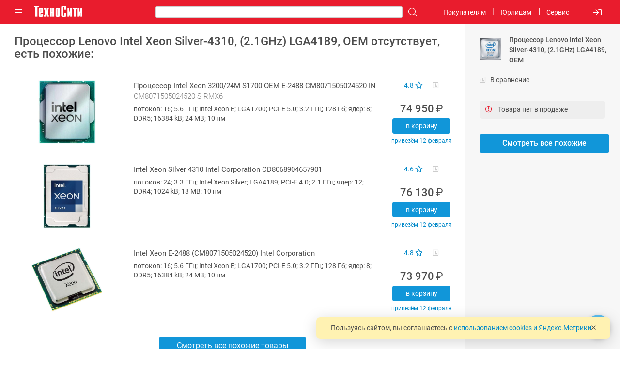

--- FILE ---
content_type: application/javascript
request_url: https://www.technocity.ru/bitrix/cache/js/s1/tc4.m/page_f42a9fdc4c1c2578ccf396bd2c09c5cc/page_f42a9fdc4c1c2578ccf396bd2c09c5cc_v1.js?177006608573585
body_size: 18460
content:

; /* Start:"a:4:{s:4:"full";s:88:"/bitrix/components/techno/v5.catalog.detail/templates/.default/script.js?176085438716272";s:6:"source";s:72:"/bitrix/components/techno/v5.catalog.detail/templates/.default/script.js";s:3:"min";s:0:"";s:3:"map";s:0:"";}"*/
//доставка
function calculateDelivery(){
	if (TC.isMobileDevice && $('body').hasClass('modal-form-showed')) {
		hideModalFormContent();
	}


	if (!(TCDetail.terms === undefined || Object.keys(TCDetail.terms).length === 0)) {
		if (!TC.isMobileDevice) {
			$('.city-select-div .location-popup').hide(200);
			$('.city-select-div').removeClass('opened');
		}
		
		$('.availability-nsk').hide();
		$('.availability-russia').hide();
		$('.availability-wrap').addClass('loading');
		$('.product-card').addClass('availability-russia-showed');
		
		$.post('/ajax/calculate_delivery.php', {
			location: $('#CITY').val(),
			id: $('.product-card.item[data-item-id]').attr('data-item-id')
		}, function(data) {
			if (data.city) {
				$('.availability-city').text(data.city);
				$('.availability-russia').show();
				$('.availability-top').hide();

				var iDaysTo, iDaysFrom, strDaysTo, strDaysFrom, strHint, iPrice, strPrice, 
					arDays = [], arPrice = [], arDaysFree = [],
					arHintSelf = [], arHintCourier = []
				;

				for (var profile in data.profiles) {
					if (/*isNaN(profile) &&*/ (data.profiles[profile].type === 'COURIER' || data.profiles[profile].type === 'POSTAMAT')) {
						iDaysTo = data.profiles[profile].transit_to + Math.floor((TCDetail.terms[data.profiles[profile].code] || 0) / 24);
	                    iDaysFrom = data.profiles[profile].transit_from + Math.floor((TCDetail.terms[data.profiles[profile].code] || 0) / 24);
	                    strDaysTo = getTermText(iDaysTo, true);
	                    strDaysFrom = getTermText(iDaysFrom, true);
						
						iPrice = data.profiles[profile].price;
						strPrice = iPrice > 0 ? String(iPrice).replace(/(\d)(?=(\d{3})+([^\d]|$))/g, '$1 ') + ' <span class="rouble">₽</span>' : 'бесплатно';
						
						strHint = '<span class="delivery-location">' + data.profiles[profile].name + '</span> <span class="delivery-cost">' + strPrice + '</span>' + '<span class="delivery-term">' + (iDaysTo === iDaysFrom ? '' : (strDaysTo.split(' ').pop() === strDaysFrom.split(' ').pop() ? strDaysFrom.split(' ').shift() + '-' : strDaysFrom + ' - ')) + strDaysTo + '</span>';
						
						if (arPrice.indexOf(iPrice) <= -1) {
							arPrice.push(iPrice);
						}
						if (arDays.indexOf(iDaysFrom) <= -1) {
							arDays.push(iDaysFrom);
						}
											
						if (data.profiles[profile].type === 'COURIER') {
							arHintCourier.push({sort: iPrice, text: strHint});
						} else {
							arHintSelf.push({sort: iPrice, text: strHint});
						}

						if (iPrice === 0) {
							arDaysFree.push(iDaysFrom);
						}
					}
				};
				
				arHintCourier.sort(function(a, b) { return a.sort - b.sort; });
				arHintSelf.sort(function(a, b) { return a.sort - b.sort; });
				
				strHint = ''
					+ (arHintCourier.length > 0 ? '<span class="delivery-item"><span class="delivery-type">Курьером:</span>' + arHintCourier.map(function(v) { return '<span class="delivery-string">' + v.text + '</span>'; }).join('') + '</span>' : '')
					+ (arHintSelf.length > 0 ? '<span class="delivery-item"><span class="delivery-type">Пункты выдачи:</span>' + arHintSelf.map(function(v) { return '<span class="delivery-string">' + v.text + '</span>'; }).join('') + '</span>' : '')
				;
				
				if (!strHint) {
					$('.availability-russia').html(($('.availability-russia').attr('data-restrictions') ? '<b>' + $('.availability-russia').attr('data-restrictions') + ' товар, поставляем только юридическим лицам.</b> ' : '') + 'Стоимость доставки согласует продавец после оформления заказа.');
				} else if (TC.isMobileDevice || !TC.isMobileDevice) {
					$('.availability-russia').html('<span class="delivery-item js-modal-form-content-show" data-modal-form-id="modal-availability-russia"><a href="#" class="delivery-type"  onclick="return false;">Доставка '+(arHintSelf.length > 0 ? 'в пункты выдачи' : '')+(arHintSelf.length > 0 && arHintCourier.length > 0 ? ' или ' : '')+(arHintCourier.length > 0 ? 'курьером' : '')+'</a> <span class="delivery-cost"></span><span class="delivery-term"></span></span>');
					
					if (arDaysFree.length > 0) {
						$('.availability-russia .delivery-term').html((arDaysFree.length > 1 ? 'с ' : '') + getTermText(Math.min.apply(null, arDaysFree), true));
						$('.availability-russia .delivery-cost').html('бесплатно');
					} else if (arDays.length > 0 && arPrice.length > 0) { 
						$('.availability-russia .delivery-term').html((arDays.length > 1 ? 'с ' : '') + getTermText(Math.min.apply(null, arDays), true));
						$('.availability-russia .delivery-cost').html((arPrice.length > 1 ? 'от ' : '') + String(Math.min.apply(null, arPrice)).replace(/(\d)(?=(\d{3})+([^\d]|$))/g, '$1 ') + ' <span class="rouble">₽</span>');
					}

					$('.modal-form[data-modal-form-id="modal-availability-russia"] .info-wrapper').html('<h2>' + data.city + '</h2>' + strHint);
				} else {
					$('.availability-russia').html(strHint);
				}
				
				
				
			} else {
				$('.availability-city').text('Новосибирск');
				$('.availability-nsk').show();
				$('.availability-top').show();
				$('.product-card').removeClass('availability-russia-showed');
			}
			$('.availability-wrap').removeClass('loading');
		}, 'json');
	}
	return;
}

function getTermText(days, forceMonth) {
	if (forceMonth !== true) {
		forceMonth = false;
	}
	
	days = Math.floor(days);
	
	if (days >= 0) {
		if (!forceMonth && days === 0) {
			return 'сегодня';
		} else if (!forceMonth && days === 1) {
			return 'завтра';
		} else if (!forceMonth && days === 2) {
			return 'послезавтра';
		} else {
			return new Date(TCDetail.microtime + days * 24 * 60 * 60 * 1000).toLocaleDateString("ru-RU", { day: 'numeric', month: 'long' });
		}
	}
}

$(function(){
	$('.product .handler-addToCompare').on('click', function(){
		var a = $(this);
		var itemID = a.parents('.item').attr('data-item-id'); // item id
		var structureID = a.parents('.item').attr('data-structure-id'); // item id

		if (a.attr('data-compared') == 'false') {
			a.attr('data-compared','true');
        	$('.product .compare-link-container').html('<a class="compare-link-a" data-structure-id="'+structureID+'" href="/catalog/compare/">Сравнить</a> <span class="compare-count">1</span>');
		} else {
			$('.product .compare-link-container').html('');
			a.attr('data-compared','false');
		};
		TC.compare(itemID, structureID);

		if (a.attr('data-compared') !== 'false') {
			a.attr('data-hint-on-click', 'Товар добавлен <a href="/catalog/compare/"></a>');
		} else {
			a.attr('data-hint-on-click', 'Товар убран');
		}
	});


	$('.product .handler-hold').on('click', function(){
		var a = $(this),
			itemID = a.parents('.item').attr('data-item-id'), // item id
			add2HoldList = (a.attr('data-holded') == 'false'),
			l = $('.holded-link-container');

		TC.cb.fire('hold:hold', itemID, add2HoldList, function() {
			if (add2HoldList) {
				a.attr('data-holded','true');
				l.show();
			} else {
				a.attr('data-holded','false');
				l.hide();
			}
		});

		if (a.attr('data-holded') === 'false') {
			a.attr('data-hint-on-click', 'Товар добавлен <a href="/personal/wishlist/"></a>');
		} else {
			a.attr('data-hint-on-click', 'Товар убран');
		}
	});	
	
   
    //аксессуары
    if ($('#detail-info-access').length) {
		$.post('/ajax/catalog.access.php', {
			ELEMENT_ID: $('.product-card.item[data-item-id]').attr('data-item-id'),
			COUNT: 10,
		}, function(data) {
			if (data != "") {
				$('.detail-info-access-tab').html(data);

				if (TC.isMobileDevice) {
					$('.detail-info-access-tab .access-group .product-list').each(function () {
						$(this).slick({
							dots: false,
							infinite: false,
							speed: 300,
							arrows: false,
							variableWidth: true,
						});
					});
				}
    		} else {
				$('#detail-info-access').remove();
				$('.tech-tab.active[data-area-id="detail-info-access"]').parent().remove();
				$('.tech-tab[data-area-id="detail-info-access"]').remove();
			}

			if (window.location.search.indexOf('TAB_ID=recall') > -1) {
				$('.js-tech-tab[data-area-id="recall"]').click();
			}
		});
    }
   
    //комменты
	$('.product-info').on('click', '#show-more-yandex-comments', function(){
		$('#show-more-yandex-comments').after('<div class="progress"><div class="indeterminate"></div></div>');
		$('#show-more-yandex-comments').remove();
		$.post('/ajax/opinions.php', {
			ID: $('.product-card.item[data-item-id]').attr('data-item-id'),
			PAGE: $(this).attr("data-page"),
		}, function(data) {
			$('.yandex-comments .progress').remove();
			$('.yandex-comments').append(data);
		});
		return false;
	});
	
	//наличие
	if (TC.isMobileDevice) {
		$("body").on('click', '.location-popup-handler', function(){
			$('#CITY_val').val('');
			$('.location-popup-container').removeClass('with-search-popup');
			$('#location-hint-container').html('');
		});

		$("body").on('click', '.location-popup a[data-location-hint]', function(){
			$('#CITY').val($(this).attr('data-location-hint'));
			calculateDelivery();
		});	
	} else {
		$(".product-card").on('click', '.location-popup-handler', function(){
			var div = $('.city-select-div .location-popup');
			if (!div.is(':visible')) {
				div.fadeTo(0, 0).show().fadeTo(100, 1).find('input').val('').focus();
				$('.city-select-div, .location-popup-handler').addClass('opened');
				
				if (TC.isMobileDevice) {
					$('html, body').scrollTop($('.availability-city-wrap').offset().top - $('.availability-city-wrap').height() - $('.top-header-main').height());
				}
			} else {
				div.hide(200);
				$('.city-select-div, .location-popup-handler').removeClass('opened');
			}
		});

		$("body").click(function (event) {
		    $('.city-select-div .location-popup:visible').each(function() {
				if ($(event.target).closest($(this)).length == 0) {
					if (!$(event.target).hasClass('location-popup-handler')) {
						$(this).hide(200);
						$('.city-select-div, .location-popup-handler').removeClass('opened');					
					}
				}
			});
		});	

		$(".product-card").on('click', '.city-select-div .location-popup a[data-location-hint]', function(){
			$('#CITY').val($(this).attr('data-location-hint'));
			calculateDelivery();
		});	
	}

	//галерея	
	$('.js-product-page-slider')
		.on('fotorama:fullscreenenter', function () {
                $('body').addClass('fotorama-showed');
	            if (!$('body').attr('data-state') && TC.isMobileDevice) {
	                TC.saveState();
			    }
            }
        )
		.on('fotorama:fullscreenexit', function () {
				$('body').removeClass('fotorama-showed');
	            if (!$('body').attr('data-state') && TC.isMobileDevice) {
	                TC.saveState();
			    }
            }
        )
		.fotorama(
			TC.isMobileDevice ? 
				{
			        width: '100%',
			        height: 150,
			        allowfullscreen: true,
			        fit: 'scaledown',
			        nav: false,
			        arrows: 'always',
			        shadows: false
			    }
			:
				{
					width: '100%',
					height: '50%',
					maxheight: 400,
					allowfullscreen: true,
					fit: 'scaledown',
					nav: 'thumbs',
					thumbfit: 'scaledown',
					thumbwidth: 50,
					thumbheight: 40,
					thumbmargin: 10,
					arrows: true
				}
	    );

    //похожие товары
    if ($('#detail-info-like').length) {
		if ($('.detail-info-like-tab .access-group').length) {
			if (TC.isMobileDevice) {
				$('.detail-info-like-tab .access-group .product-list').each(function () {
					$(this).slick({
						dots: false,
						infinite: false,
						speed: 300,
						arrows: false,
						variableWidth: true,
					});
				});
			}
			
			if ($('.product-card.item.item-none').length) {
				$('.product-card').before($('<section class="product-info product-info-top"><h1>Товар отсутствует, но есть похожие:</h1></section>').append($('#detail-info-like')));

				$('#detail-info-like').find('.area-header').remove();
				$('.tech-tab[data-area-id="detail-info-like"]').remove();
			}
			
			$('#detail-info-like a[href]').on('click', function(){
				tcYMReachGoal('catalog-detail-like-click');
			});
		} else if ($('.detail-info-like-tab .catalogue .catalogue-list:not(.catalogue-list-empty)').length) {
			if ($('.product-card.item.item-none').length) {
				$('.product-card').before($('<section class="product-info product-info-top"><h1>' + $('h1 span[data-copy]').attr('data-copy') + ' отсутствует, есть похожие:</h1></section>').append($('#detail-info-like')));
				$('#detail-info-like').find('.area-header').remove();
				$('.tech-tab[data-area-id="detail-info-like"]').remove();
				if (!TC.isMobileDevice) $('.header-copy-wrap').show(0);
				$('.product-card-info-wrap .availability-top').after('<div class="show-all-button-wrapper"><a href="/catalog/like/?ID=' + $('.product-card.item[data-item-id]').attr('data-item-id') + '" class="button show-all-button">Смотреть все похожие</a></div>')
			}

			$('.catalogue-list').append('<p class="paginator"><a href="/catalog/like/?ID=' + $('.product-card.item[data-item-id]').attr('data-item-id') + '" class="show-all">Смотреть все похожие товары</a></p>');

			$('#detail-info-like a[href]').on('click', function(){
				tcYMReachGoal('catalog-detail-like-click');
			});
		} else {
			$('#detail-info-like').remove();
			$('.tech-tab[data-area-id="detail-info-like"]').remove();
		}
	}

    //Переключение областей на странице товара
    $('.js-tech-tab').on('click', function (event) {
    	event.preventDefault();
    	var 
    		id = $(this).attr('data-area-id'),
    		t = $('.tech-tab[data-area-id="' + id + '"]'),
    		a = $('#' + id + '')
    	;
    	
    	$('html, body').scrollTop(a.offset().top + (a.find('.area-header:visible').length ? a.find('.area-header').outerHeight(true) : 0) - $('.product-card-nav-wrap').height() - $('.top-header-main').height() - 20);

    	setTimeout(function(){
    		$('.js-tech-tab.active:not([data-area-id="' + id + '"])').removeClass('active');
    		t.addClass('active');
		}, 0);
    	
    });                                         

	function updateMenu() {
		if (!$('.content').is(':visible')) {
			return;
		}
		
		var 
			s = $(window).scrollTop() + $('.product-card-nav-wrap').height() + $('.top-header-main').height(),
			id, idSelected, idNew,
			a, tab, tabs
		;
		
		$('.tech-tab[data-area-id]:visible').reverse().each(function(){
			id = $(this).attr('data-area-id');
			
			if ($(this).hasClass('active')) {
				idSelected = id;
			}
			
			a = $('.area[id="' + id + '"]');
			if (a.offset().top + a.outerHeight() >= s) {
				idNew = id;
			}
			
		});
		
		if (idSelected != idNew) {
			$('.tech-tab.active').removeClass('active');
		}
		
		if (idNew != '' && idNew != undefined) {
			tab = $('.tech-tab[data-area-id="' + idNew + '"]');
			tab.addClass('active');
			
			tabs = $('.tech-tabs');
    		tabs.scrollLeft(tabs.scrollLeft() + tab.offset().left - $(window).width()/2 + tab.width()/2)
		}
		
		$('.product-card-nav-wrap').toggleClass('product-card-nav-wrap-sticked', $('.product-card-nav-wrap').position().top + parseInt($('.product-card-nav-wrap').css('margin-top')) - $(window).scrollTop() < 1);
		
		if (!TC.isMobileDevice) {
			if (!($('.detail-info-like-tab .catalogue .catalogue-list:not(.catalogue-list-empty)').length && $('.product-card.item.item-none').length))
			if ($(window).scrollTop() + $('.top-header-main').height() > $('.product-card-chain-header-wrap').offset().top + $('.product-card-chain-header-wrap').height()) {
				$('.header-copy-wrap').slideDown(200);
			} else {
				$('.header-copy-wrap').slideUp(50);
			}
		}
	}
	$(window).on('scroll resize', updateMenu);
	updateMenu();    
});	

TC.orderItemsDetail = function(){
	var 
		itemBox = $('.product-card.item[data-item-id]'),
		itemID = itemBox.attr('data-item-id'),
		qnt = intval(TC.basket[itemID]) || 0
	;
	itemBox.toggleClass('item-in-basket', qnt > 0);
	itemBox.find('.product-card-info-wrap .input-number').val(qnt);
}

/* End */
;
; /* Start:"a:4:{s:4:"full";s:89:"/bitrix/components/techno/v5.catalog.section/templates/.default/script.js?176387657456580";s:6:"source";s:73:"/bitrix/components/techno/v5.catalog.section/templates/.default/script.js";s:3:"min";s:0:"";s:3:"map";s:0:"";}"*/
function checkForAll(inArray, needArray) {
	var _i, _len;
	for (_i = 0, _len = needArray.length; _i < _len; _i++) {
		if (_.indexOf(inArray, (needArray[_i] + '').toLowerCase()) < 0) {
			return false;
		}
	}
	return true;
}
function checkForAny(inArray, needArray) {
	var _i, _len;
	for (_i = 0, _len = needArray.length; _i < _len; _i++) {
		if (_.indexOf(inArray, (needArray[_i] + '').toLowerCase()) > -1) {
			return true;
		}
	}
	return false;
}

function encodeStr(str) {
	str = str.replace(/:/g, '#DV#');
	str = str.replace(/;/g, '#TZ#');
	str = str.replace(/\*/g, '#ST#');
	str = str.replace(/-/g, '#MI#');
	str = encodeURIComponent(str);
	return str;
}
function decodeStr(str) {
	str = decodeURIComponent(str);
	str = str.replace(/#DV#/g, ':');
	str = str.replace(/#TZ#/g, ';');
	str = str.replace(/#ST#/g, '*');
	str = str.replace(/#MI#/g, '-');
	return str;
}
function serializeData(obj) {
	var s = [];
	if (obj.allShowed) {
		s.push('allShowed:1');
	} else {
		s.push('curPage:' + (obj.curPage || '1'));
	}
	s.push('sortBy:' + (obj.sortBy || 'default'));
	if (['title', 'price'].includes(obj.sortBy)) {
		s.push('sortOrder:' + obj.sortOrder);
	}
	if (obj.filter.name_p) {
		s.push('text:' + encodeStr(obj.filter.name_p));
	}
	if (obj.filter.priceFrom) {
		s.push('priceFrom:' + obj.filter.priceFrom);
	}
	if (obj.filter.priceTo) {
		s.push('priceTo:' + obj.filter.priceTo);
	}
	if (obj.filter.avails) {
		s.push('avails:' + _.keys(obj.filter.avails).join(','))
	}
	if (obj.filter.props) {
 	 	s.push('props:' + _.map(obj.filter.props, function(prpVals, prpCode) {
			return prpCode + '-' + _.map(prpVals, encodeStr).join(',');
		}).join('*'));
	}
	return s.join(';');
}
function unserializeData(fltStr) {
	var
		fltJSON = {filter:{}},
		i, k, exp1,
		propsCollect, expProp,
		varsAndVals = fltStr.split(';');
	for (i = 0; i < varsAndVals.length; i++) {
		exp1 = varsAndVals[i].split(':');
		if (exp1[0] == 'priceFrom' || exp1[0] == 'priceTo') {
			fltJSON.filter[exp1[0]] = intval(exp1[1]);
		} else if (exp1[0] == 'avails') {
			fltJSON.filter.avails = {};
			_.each(exp1[1].split(','), function(code) {
				fltJSON.filter.avails[code] = true;
			})
		} else if (exp1[0] == 'props') {
			fltJSON.filter.props = {};
			propsCollect = exp1[1].split('*');
			for (k = 0; k < propsCollect.length; k++) {
				expProp = propsCollect[k].split('-');
				fltJSON.filter.props[expProp[0]] = _.map(expProp[1].split(','), decodeStr);
			}
		} else if (exp1[0] == 'text') {
			fltJSON.filter.name_p = decodeStr(exp1[1]);
		} else if (exp1[0] == 'curPage') {
			fltJSON.curPage = intval(exp1[1]);
		} else if (exp1[0] == 'allShowed') {
			fltJSON.allShowed = exp1[1] === '1' ? true : false;
		} else {
			fltJSON[exp1[0]] = exp1[1];
		}
	}
	return fltJSON;
}

function getParsedHash() {
	var fltStr = location.hash.split('#flt-')[1];

	if (_.isString(fltStr)) {
		return unserializeData(fltStr);
	}
	return null;
}

var FilterHash = Class.extend({
	init: function(params) {
		var _this = this;
		_this._onChangeCb = $.Callbacks();
		_this.firstChangeState = true;
		window.addEventListener('hashchange', function() {
			_this._onChangeCb.fire( getParsedHash() );
		}, false);
	},
	onChange: function(cb) {
		this._onChangeCb.add(cb);
	},
	change: function(obj) {
		obj = _.clone(obj);
		obj.directlyChanged = true;
		this._onChangeCb.fire(obj);
		var str = serializeData(obj);

		if (this.firstChangeState) {
			this.firstChangeState = false;
			TC.replaceState(location.pathname + location.search + "#flt-" + str);
		} else {
			TC.pushState(location.pathname + location.search + "#flt-" + str);
		}
	},
});

TCSectionList = {
	prepareText: function(str) {
		return (' ' + str + ' ')
			.toLowerCase()
			.replace('ё', 'е')
			.replace(' ', ' ')
			.replace(/&nbsp;/g,' ')
			.replace(/<[^>]+>/g,' ')
			.replace(/[^a-zа-я0-9#\.\s]/gi, '')
			.replace(/\s+/g, '  ')
			.replace(/ (\d+)  (\S)/g, ' $1 $2')
			.replace(/ (\d+)\s?(мгц|mhz) /g, ' $1mhz ')
			.replace(/ (\d+)\s?(ггц|ghz) /g, ' $1ghz ')
			.replace(/ (\d+)\s?(мбит|mbit) /g, ' $1mbit ')
			.replace(/ (\d+)\s?(гбит|gbit) /g, ' $1gbit ')
			.replace(/ (\d+)\s?(мб|mb) /g, ' $1mb ')
			.replace(/ (\d+)\s?(гб|gb) /g, ' $1gb ')
			.replace(/ (\d+)\s?(тб|tb) /g, ' $1tb ')
			.replace(/ (\d+)\s?(мач|mah) /g, ' $1mah ')
			.replace(/ (\d+)\s?(ач|ah) /g, ' $1ah ')
			.replace(/ (\d+)\s?(втч|wh) /g, ' $1wh ')
			.replace(/ (\d+)\s?(вт|w) /g, ' $1w ')
			.replace(/ (\d+)\s?(а|a) /g, ' $1a ')
			.replace(/ (\d+)\s?(ва|va) /g, ' $1va ')
			.replace(/ (\d+)\s?(кг|kg) /g, ' $1kg ')
			.replace(/ (\d+)\s?(г) /g, ' $1г ')
			.replace(/ (\d+)\s?(мм|mm) /g, ' $1mm ')
			.replace(/ (\d+)\s?(см|sm) /g, ' $1sm ')
			.replace(/ (\d+)\s?(м|m) /g, ' $1m ')
			.replace(/ (\d+)\s?(ядро|ядра|ядер|core) /g, ' $1core ')
			.replace(/\s+/g, ' ')
			.trim()
		;
	},

	run: function(params) {
		var filterObj, listObj,
			defaultParams = {
				allShowed: false,
				curPage: 1,
				sortBy: (location.href.toString().indexOf('/search') > -1 ? ($.cookie('sortBy') && $.cookie('sortBy') != 'default' ? $.cookie('sortBy') : 'search') : ($.cookie('sortBy') || 'default')),
				sortOrder: ($.cookie('sortOrder') || 'asc'),
				filter:{}
			},
			_dp,
			hashObj = new FilterHash(),
			fltStr
		;

		if (TC.SectionFilter !== undefined) {
			_.each(params.filter.PROPS, function(prop) {
				if (prop.SORT > 0) {
					prop.NAME_TRANSLIT = BX.translit(prop.NAME);
					_.each(prop.VALUES, function(value) {
						if (value.val !== 'нет' && value.val !== 'не указано' && value.val !== 'не указан') {
							value.val = '' + value.val;
							value.VAL_TRANSLIT = BX.translit(value.val);
							value.NAME_TRANSLIT = prop.NAME_TRANSLIT;
							value.URL = '/catalog/' + TC.SectionFilter.section_id + '/' + value.NAME_TRANSLIT + '--' + value.VAL_TRANSLIT + '/';
						}
					})
				}
			});

			$('.catalog-header-selection-link[href]').each(function(){
				$(this).attr('data-href', $(this).attr('href'));
				$(this).attr('href', '/catalog/' + TC.SectionFilter.section_id + '/' + '-tag--' + BX.translit($(this).attr('data-selection')) + '/');
			});
			
			if (TC.SectionFilter.valTranslit && TC.SectionFilter.propTranslit) {
				var arHeader = [], strHeader, strSeparator = ' ';
				
				if (TC.SectionFilter.propTranslit === "-tag") {
					fltStr = $('.catalog-header-selection-link[href$="-tag--' + TC.SectionFilter.valTranslit + '/"]').attr('data-href').split('#flt-')[1];
					arHeader.push($('.catalog-header-selection-link[href$="-tag--' + TC.SectionFilter.valTranslit + '/"]').attr('data-selection'));
				} else {
					$.each(params.filter.PROPS, function(idProp, prop){
						if (prop.SORT >= 0) {
							if (prop.NAME_TRANSLIT === TC.SectionFilter.propTranslit) {
								$.each(prop.VALUES, function(iValue, value){
									if (value.VAL_TRANSLIT === TC.SectionFilter.valTranslit) {
										fltStr = serializeData({filter: {props: { [idProp]: [value.val]}}});
										if (value.val === 'да' || value.val === 'есть') {
											arHeader.push(prop.NAME);
										} else {
											if (/^[0-9\.,\-_]+?$/.test(value.val)) {
												arHeader.push(prop.NAME);
											}
											arHeader.push(value.val);
										}
										return false;
									}
								});
								return false;
							}
						}
					});
				}
							
				TC.replaceState(location.pathname + location.search + (fltStr !== undefined ? "#flt-" + fltStr : location.hash));
				//TC.replaceState('/catalog/' + TC.SectionFilter.section_id + '/' + location.search + (fltStr !== undefined ? "#flt-" + fltStr : location.hash));
				
				if (arHeader.length > 0) {
					TC.SectionFilter.header = $('title').text();
					TC.SectionFilter.headerAddon = " | ТехноСити";
					if (TC.SectionFilter.header.substring(TC.SectionFilter.header.length - TC.SectionFilter.headerAddon.length) === TC.SectionFilter.headerAddon) {
						TC.SectionFilter.header = TC.SectionFilter.header.substring(0, TC.SectionFilter.header.length - TC.SectionFilter.headerAddon.length);
					} else {
						TC.SectionFilter.headerAddon = "";
					}
					TC.SectionFilter.headerChanged = 0;
					//strSeparator = ' <i class="fal fa-chevron-right" style="font-size: 75%"></i> ';
					$('.catalog-header h1>a>sup').before(' <span>' + strSeparator + arHeader.join(strSeparator) + '</span> ');
					//strSeparator = ' > ';
					$('meta[name="og:title"]').attr('content', TC.SectionFilter.header + strSeparator + arHeader.join(strSeparator) + TC.SectionFilter.headerAddon);
					$('title').text(TC.SectionFilter.header + strSeparator + arHeader.join(strSeparator) + TC.SectionFilter.headerAddon);
					$('.catalog-description').hide();
				}
			}
		}
		
		fltStr = location.hash.split('#flt-')[1];
		var searchArray = location.search.replace('?','').split('&'), searchArrayNew = [], fltStrNew;
		if (searchArray.length > 0) {
			searchArray.forEach(function(searchPart, i) {
    			var searchItem = searchPart.split('=')
    			if (searchItem.length == 2) {
					if (searchItem[0] === 'flt') {
						fltStrNew = searchItem[1];
					}
					
					if (searchItem[0] === 'ELEMENT_ID') {
						if (TC.filter.sortOverride === undefined) {
							TC.filter.sortOverride = [];
						}
						TC.filter.sortOverride[searchItem[1]] = 100000000;
					}
					
					if (!['flt'].includes(searchItem[0])) {
						searchArrayNew.push(searchPart);
					}
    			}
  			});
			if (searchArrayNew.length !== searchArray.length || (fltStr === undefined && fltStrNew !== undefined)) {
  				if (fltStr === undefined && fltStrNew !== undefined) {
					fltStr = fltStrNew;
  				}
				TC.replaceState(location.pathname + (searchArrayNew.length > 0 ? '?' + searchArrayNew.join('&') : '') + (fltStr !== undefined ? "#flt-" + fltStr : ''));
			}
		}
		
		_dp = getParsedHash();
			
		if (!_.isEmpty(_dp)) {
			defaultParams = _dp;
		}

		_.each(params.filter.PROPS, function(p) {
			p.arValues = _.map(p.VALUES, function(v) {return v.val;})
		});
		_.each(params.items, function(i) {
			i.NAME_S = [i.NAME, i.SHORT_NAME, i.AFTER_SHORT_NAME, i.PARTNUM, i.TEXT, i.SHORT_DESCRIPTION_ARRAY, i.FULL_DESCRIPTION_ARRAY].join(' ');
			_.each(i.PROPS, function(p, k) {
				v = [];
				if (_.isArray(p)) {
					v = p.join(' ');
				} else if (p !== 'нет' && p !== 'не указано') {
					if (p === 'да' || p === 'есть') {
						if (params.filter.PROPS[k]) {
							v = params.filter.PROPS[k].NAME;
						}
					} else {
						v = p;
					}
				}
				if (v.length > 0) {
					i.NAME_S += v;
				}
			});
			_.each(i.TAGS_ARRAY, function(p, k) {
				i.NAME_S += ' #' + p.TAG;
			});
			i.NAME_S = TCSectionList.prepareText(i.NAME_S);
		})

		filterObj = new TCSectionList.Filter({
			filterContent: params.filter,
			itemsContent: params.items,
			shops: params.shops,
			defaultFilter: defaultParams.filter
		});
		listObj = new TCSectionList.Items(params.items, params.filter, params.sort, defaultParams || {});
		filterObj.onChange(function(fa) {
			hashObj.change( listObj.getParams({filter:fa}) );
		});
		listObj.onChangePage(function(pageNum, cb) {
			var params = listObj.getParams();
			if (pageNum == 'all') {
				params.allShowed = !listObj.allShowed;
			} else {
				params.curPage = pageNum;
				params.allShowed = false;
			}
			hashObj.change(params);
			cb();
		});
		listObj.onSort((function() {
			var lastSortBy;
			return function(sortBy, sortOrder) {
				hashObj.change( listObj.getParams({sortBy: sortBy, sortOrder: sortOrder}) );
				lastSortBy = sortBy;
			}
		})());
		hashObj.onChange(function(params) {
			if (!params.directlyChanged) {
				filterObj.render(params.filter);
			}
			listObj.applyFilter(params.filter, params);
		});
		hashObj.change(defaultParams);
		
		if (TC.SectionFilter !== undefined && TC.SectionFilter.valTranslit.length > 0 && TC.SectionFilter.propTranslit.length > 0) {
			var cnt = parseInt($('.filter-cnt-filtered').eq(0).text());
			if (cnt < 10) {
				$('head').prepend('<meta name="robots" content="noindex, nofollow"/>');
			}
		}
	},

	_tpls: {},
	tpl: function(tplName) {
		var args = _.toArray(arguments).slice(1);
		if (!this._tpls[tplName]) {
			this._tpls[tplName] = TCSectionList.getHBTplFunc('hbsTpl-'+tplName);
		}
		return this._tpls[tplName].apply(null, args);
	},

	getHBTplFunc: function(id) {
		var source = $("#"+id).html();
		return Handlebars.compile(source);
	}
};

//items list controller
TCSectionList.Items = Class.extend({
	init: function(items, filter, sort, params) {
		var _this = this;

		params || (params = {});

		_this._onRenderCb  = $.Callbacks();
		_this._onChangePageCb  = $.Callbacks();
		_this._onSortCb  = $.Callbacks();

		_this.itemsContent = items;
		_this.filterContent = filter;
		_this.sortContent = sort;

		this.items = [];
		this.filteredItems = [];
		this.sortBy = params.sortBy || 'default';
		this.sortOrder = params.sortOrder || 'asc';
		this.itemsPerPage = params.itemsPerPage || 60;
		this.curPage = params.curPage || 1;
		this.allShowed = params.allShowed || false;


		TC.cb.add('catalog:sort', function() {
			_this._onSortCb.fire($(this).data('rel')+'', $(this).data('order')+'');
		});

		$('body').on('click', '.js-catalog-show-all', function(event) {
		    event.preventDefault();
		    event.stopPropagation();				
			
			_this._onChangePageCb.fire('all', function(){});
		});
	},
	getParams: function(extParams) {
		return _.extend({
			curPage: this.curPage,
			allShowed: this.allShowed,
			sortBy: this.sortBy,
			sortOrder: this.sortOrder,
			filter: this.filterVars
		}, extParams);
	},
	applyFilter: function(filterVars, params) {
		var
			_this = this,
			newItems,
			name_p = filterVars.name_p ? (filterVars.name_p + '').toLowerCase() : false,
			findShops = filterVars.avails && _.keys(filterVars.avails),
			searchByShops = !_.isEmpty(findShops),
			searchByProps = !_.isEmpty(filterVars.props);

		this.filterVars = filterVars;

		filterVars.priceFrom = filterVars.priceFrom || 0;
		filterVars.priceTo = filterVars.priceTo || 0;

		params || (params = {allShowed: _this.allShowed});

		newItems = _.filter(_this.itemsContent, function(item) {
			var prpCode, prpInfo, inArray;

			if (searchByShops && !checkForAny(_.keys(item.SHOPS_AVAIL), findShops)) {
				return false;
			}

			if (filterVars.priceFrom > 0) {
				if (item.PRICE.PRICE < filterVars.priceFrom) {
					return false;
				}
			}

			if (filterVars.priceTo > 0) {
				if (item.PRICE.PRICE > filterVars.priceTo) {
					return false;
				}
			}
            
			if (searchByProps) {
				for (prpCode in filterVars.props) {
					prpInfo = _this.filterContent.PROPS[prpCode];
					inArray  = item.PROPS[prpCode];
					if (!_.isArray(inArray)) {
						inArray = [inArray];
					}
					if (!((prpInfo && prpInfo.AND) ? checkForAll : checkForAny)(inArray, filterVars.props[prpCode])) {
						return false;
					}
				}
			}

			if (name_p) {
				var f = false;

				if (!f) {
					s = TCSectionList.prepareText(name_p);
					if (s.length > 0) {
						f = s.split(' ').every(function(s_){ 
							return item.NAME_S.indexOf(s_) > -1;
						});
					}
				}

				if (!f) {
					return false;
				}
			}

			return true;
		});
		this.setItems(newItems, params);

		
		if (TC.filter.clicked) {
			var fromTop = TC.filter.clicked.offset().top;
			var w = TC.isMobileDevice ? $(window) : $('.catalog-filter'); 
			var scrollTop = w.scrollTop();
		}
				
		$('#filter .filter-item.filter-item-inactive').removeClass('filter-item-inactive');
		$('#filter .filter-item sup').detach();

		//дизайблим наличие
		$('#filter .filter-group[data-filter="avails"] .filter-item').addClass('filter-item-inactive');
		//если фильтры есть - то просматриваем все товары по фильтрам без наличия, иначе вообще все товары
		filteredItems = _.filter(_this.itemsContent, function(item) {
			var prpCode, prpInfo, inArray;

			if (filterVars.priceFrom > 0) {
				if (item.PRICE.PRICE < filterVars.priceFrom) {
					return false;
				}
			}

			if (filterVars.priceTo > 0) {
				if (item.PRICE.PRICE > filterVars.priceTo) {
					return false;
				}
			}
            
			if (searchByProps) {
				for (prpCode in filterVars.props) {
					prpInfo = _this.filterContent.PROPS[prpCode];
					inArray  = item.PROPS[prpCode];
					if (!_.isArray(inArray)) {
						inArray = [inArray];
					}
					if (!((prpInfo && prpInfo.AND) ? checkForAll : checkForAny)(inArray, filterVars.props[prpCode])) {
						return false;
					}
				}
			}

			if (name_p) {
				var f = false;

				if (!f) {
					s = TCSectionList.prepareText(name_p);
					if (s.length > 0) {
						f = s.split(' ').every(function(s_){ 
							return item.NAME_S.indexOf(s_) > -1;
						});
					}
				}

				if (!f) {
					return false;
				}
			}

			return true;
		});
		//включаем те фильтры наличия, которые есть в выборке
		if (filteredItems.length > 0) {
			var vals = {};
			_.each(filteredItems, function(item) {
				_.each(item.SHOPS_AVAIL, function(val, key) {
					if (vals[key] === undefined) {
						vals[key] = 1;
					} else {
						vals[key]++;
					}
				});
			});
			_.each(vals, function(val, key) {
				$('#filter .filter-group[data-filter="avails"] .filter-item[data-prop-code="'+key+'"]')
					.removeClass('filter-item-inactive')
					.append($('<sup>').text(val))
				;
			});

		}
		
		//дизайблим свойства		
		_.each(_this.filterContent.PROPS, function(prop) {
			if (prop.VALUES.length > 0) {
				//ищем все товары, которые подходят под текущий фильтр без этого свойства
				filteredItems = _this.items.length == _this.itemsContent.length ? _this.items : _.filter(_this.itemsContent, function(item) {
					var prpCode, prpInfo, inArray;

					if (searchByShops && !checkForAny(_.keys(item.SHOPS_AVAIL), findShops)) {
						return false;
					}

					if (filterVars.priceFrom > 0) {
						if (item.PRICE.PRICE < filterVars.priceFrom) {
							return false;
						}
					}

					if (filterVars.priceTo > 0) {
						if (item.PRICE.PRICE > filterVars.priceTo) {
							return false;
						}
					}
				    
					if (searchByProps) {
						for (prpCode in filterVars.props) {
							if (prpCode != prop.id || prop.AND) {
								prpInfo = _this.filterContent.PROPS[prpCode];
								inArray  = item.PROPS[prpCode];
								if (!_.isArray(inArray)) {
									inArray = [inArray];
								}
								if (!((prpInfo && prpInfo.AND) ? checkForAll : checkForAny)(inArray, filterVars.props[prpCode])) {
									return false;
								}
							}
						}
					}

					if (name_p) {
						var f = false;

						if (!f) {
							s = TCSectionList.prepareText(name_p);
							if (s.length > 0) {
								f = s.split(' ').every(function(s_){ 
									return item.NAME_S.indexOf(s_) > -1;
								});
							}
						}

						if (!f) {
							return false;
						}
					}

					return true;
				});						
				
				//если есть такие, то по всем значениям свойства ищем есть ли в получившейся выборке подходящие
                if (filteredItems.length > 0) {
					_.each(prop.VALUES, function(value) {
						var val = ('' + value.val).toLowerCase();
						
						var found = _.filter(filteredItems, function(item) {
							if (item.PROPS[prop.id] !== undefined) {
								if (typeof(item.PROPS[prop.id]) === "string") {
									return item.PROPS[prop.id] === val;
								} else {
									return item.PROPS[prop.id].indexOf(val) > -1;
								}
							}
							return false;
						});
						
						if (found.length > 0) {
							$('#filter-'+prop.id+'-'+value.uid+'').append($('<sup>').text(found.length));
						} else {
							$('#filter-'+prop.id+'-'+value.uid+'').addClass('filter-item-inactive');
						}

					});				
                } else {
					$('#filter .filter-item[data-prop-code="'+prop.id+'"]').addClass('filter-item-inactive');
                }

               TC.filter.hideFilterValues(prop.id);
			}
		});

		if (TC.filter.clicked) {
			var fromTopDiff = TC.filter.clicked.offset().top - fromTop;
			
			if (Math.abs(fromTopDiff) >= 1) {
				if (TC.isMobileDevice) {
					w.scrollTop(scrollTop + fromTopDiff);
				} else {
					w.scrollTop(w.scrollTop() + fromTopDiff);
				}
			}
			
			TC.filter.clicked = false;
		}
		
		TC.filter.setNumItems(newItems.length);
		
		if (TC.SectionFilter !== undefined && TC.SectionFilter.header !== undefined && TC.SectionFilter.headerChanged !== undefined && TC.SectionFilter.headerChanged <= 1) {
			if (TC.SectionFilter.headerChanged > 0) {
				$('.catalog-header h1>a>span').detach();
				$('meta[name="og:title"]').attr('content', TC.SectionFilter.header + TC.SectionFilter.headerAddon);
				$('title').text(TC.SectionFilter.header + TC.SectionFilter.headerAddon);
				$('meta[name="robots"]').detach();
				TC.replaceState('/catalog/' + TC.SectionFilter.section_id + '/' + location.search + location.hash);
				$('.catalog-description').show();
			}
			TC.SectionFilter.headerChanged++;
		}

		
		if (TC.isTest) {
			TC.stat = {};
			if (filteredItems.length > 0) {
 	 			TC.stat["Max discount percent"] = Math.max.apply(null, _.map(filteredItems, function(item) { return item['BADGE']['OLDPRICE_PERCENT'] || 0; }));
 	 			TC.stat["Items"] = _.map(filteredItems, function(item) { return item['XML_ID'] || 0; }).join("\n");
			}
		} 
	},
	_sort_search: function(a, b) {
		if (a.hasOwnProperty('S_SORT') && b.hasOwnProperty('S_SORT')) {
			if (a.S_SORT > b.S_SORT) {
				return 1;
			} else if (a.S_SORT < b.S_SORT) {
				return -1;
			}
		} else if (a.hasOwnProperty('S_SORT')) {
			return -1;
		} else if (b.hasOwnProperty('S_SORT')) {
			return 1;
		}
		return 0;
	},
	_sort_default: function(a, b) {
		if (this.sortBy.startsWith('psort_') && ((a.hasOwnProperty('PROPS_SORT') && a.PROPS_SORT.hasOwnProperty(this.sortBy)) || (b.hasOwnProperty('PROPS_SORT') && b.PROPS_SORT.hasOwnProperty(this.sortBy)))) {
			if (a.hasOwnProperty('PROPS_SORT') && a.PROPS_SORT.hasOwnProperty(this.sortBy) && b.hasOwnProperty('PROPS_SORT') && b.PROPS_SORT.hasOwnProperty(this.sortBy)) {
				if (a.PROPS_SORT[this.sortBy] > b.PROPS_SORT[this.sortBy]) {
					return 1;
				} else if (a.PROPS_SORT[this.sortBy] < b.PROPS_SORT[this.sortBy]) {
					return -1;
				}
			} else if (a.hasOwnProperty('PROPS_SORT') && a.PROPS_SORT.hasOwnProperty(this.sortBy)) {
				return -1;
			} else if (b.hasOwnProperty('PROPS_SORT') && b.PROPS_SORT.hasOwnProperty(this.sortBy)) {
				return 1;
			}
		} else {
			if (TC.filter.sortOverride !== undefined) {
				if (TC.filter.sortOverride[a["ID"]] !== undefined) {
					a.D_SORT = TC.filter.sortOverride[a["ID"]];
				}
				if (TC.filter.sortOverride[b["ID"]] !== undefined) {
					b.D_SORT = TC.filter.sortOverride[b["ID"]];
				}
			}
			
			if (a.D_SORT !== b.D_SORT) {
				return a.D_SORT < b.D_SORT ? 1 : -1;
			}
			if (a.SORT !== b.SORT) {
				return a.SORT > b.SORT ? 1 : -1;
			}
			if (a.P_SORT !== b.P_SORT) {
				return a.P_SORT < b.P_SORT ? 1 : -1;
			}
			if (a.PRICE.PRICE !== b.PRICE.PRICE) {
				return a.PRICE.PRICE > b.PRICE.PRICE ? 1 : -1;
			}
		}
		return 0;
	},
	_sort_rating: function(a, b) {
		if (a.hasOwnProperty('RATING') && b.hasOwnProperty('RATING')) {
			if (a.RATING > b.RATING) {
				return -1;
			} else if (a.RATING < b.RATING) {
				return 1;
			}
		} else if (a.hasOwnProperty('RATING')) {
			return -1;
		} else if (b.hasOwnProperty('RATING')) {
			return 1;
		}
		return 0;
	},
	_sort_opinions: function(a, b) {
		if (a.hasOwnProperty('OPINIONS_COUNT') && b.hasOwnProperty('OPINIONS_COUNT')) {
			if (a.OPINIONS_COUNT > b.OPINIONS_COUNT) {
				return -1;
			} else if (a.OPINIONS_COUNT < b.OPINIONS_COUNT) {
				return 1;
			}
		} else if (a.hasOwnProperty('OPINIONS_COUNT')) {
			return -1;
		} else if (b.hasOwnProperty('OPINIONS_COUNT')) {
			return 1;
		}
		return 0;
	},
	_sort_date: function(a, b) {
		if (a.ID < b.ID) {
			return 1;
		} else if (a.ID > b.ID) {
			return -1;
		}
		return 0;
	},
	_sort_title: function(a, b) {
		var desc = this.sortOrder == 'desc' ? -1 : 1;
		a.TITLE = a.SHORT_NAME ? [a.SHORT_NAME, a.AFTER_SHORT_NAME, a.PARTNUM].join(' ').trim() : '';
		b.TITLE = b.SHORT_NAME ? [b.SHORT_NAME, b.AFTER_SHORT_NAME, b.PARTNUM].join(' ').trim() : '';
		
		if (a.TITLE !== b.TITLE) {
			if (a.TITLE < b.TITLE) {
				return -1 * desc;
			} else if (a.TITLE > b.TITLE) {
				return 1 * desc;
			}	
		} else if (a.NAME < b.NAME) {
			return -1 * desc;
		} else if (a.NAME > b.NAME) {
			return 1 * desc;
		}
		return 0;
	},
	_sort_price: function(a, b) {
		var desc = this.sortOrder == 'desc' ? -1 : 1;
		if (a.PRICE.PRICE < b.PRICE.PRICE) {
			return -1 * desc;
		} else if (a.PRICE.PRICE > b.PRICE.PRICE) {
			return 1 * desc;
		}
		return 0;
	},
	_sort_price_avail: function(a, b) {
		if (a.P_SORT !== b.P_SORT) {
			return a.P_SORT < b.P_SORT ? 1 : -1;
		} else if (a.PRICE.PRICE < b.PRICE.PRICE) {
			return -1;
		} else if (a.PRICE.PRICE > b.PRICE.PRICE) {
			return 1;
		}
		return 0;
	},
	render: function(params) {
		params || (params = {});
		var _this = this,
			i,
			startFromItem = ((this.curPage - 1) * this.itemsPerPage), 
			allItems,
			items,
			html,
			sortBy = params.sortBy || _this.sortBy,
			sortFunc = _.isFunction(this['_sort_' + sortBy]) ? this['_sort_' + sortBy] : this._sort_default,
			compareItems = _.map(($.cookie('COMPARE_LIST') || '').split(':'), intval),
			catView = $.cookie('catView') || 'extended';

		allItems = this.items.sort(function(a, b) {
			return sortFunc.call(_this, a, b);
		});
		if (this.allShowed) {
			items = allItems; 
		} else {
			items = allItems.slice(startFromItem, startFromItem + this.itemsPerPage);
		}
		i = 0;
		_.each(items, function (item) {
			item.clearleft = (i++ % 3) < 1;
			item.IN_COMPARE = ~_.indexOf(compareItems, item.ID);
		});
		if (TC.Section) {
			_.each(items, function (item) {
				if (TC.Section.allItemsStrDeliveries[item.ID] !== undefined) {
					item.AVAILABILITY.LABEL = TC.Section.allItemsStrDeliveries[item.ID].replace(/&/g, '&amp;').replace(/"/g, '&quot;').replace(/'/g, '&#039;').replace(/</g, '&lt;').replace(/>/g, '&gt;');
				}
			});			
		}
		html = TCSectionList.tpl('list', {
			items: items,
			allItemsCount: allItems.length,
			itemsPerPage: this.itemsPerPage,
			curPage: this.curPage,
			allShowed: this.allShowed,
			catView: catView,
			compareSize: compareItems.length
		});
		$('#catalog-list').html(html);
		
		sort = [];
		if (location.href.toString().indexOf('/search') > -1) {
			sort.push({
				by: 'search',
				order: 'asc',
				checked: sortBy === 'search',
				title: 'по релевантности',
				standalone: true
			});			
		}
		_.each(_this.sortContent, function (s) {
			sort.push({
				by: s.id,
				order: 'asc',
				checked: sortBy === s.id,
				title: s.NAME,
				standalone: true
			});
		});
		sort = sort.concat([
			{
				by: 'default',
				order: 'asc',
				checked: sortBy === 'default',
				title: 'по рекомендациям',
				first: true
			},
			{
				by: 'price_avail',
				order: 'asc',
				checked: sortBy === 'price_avail',
				title: 'по цене и наличию'
			},
			{
				by: 'price',
				order: 'asc',
				checked: sortBy === 'price' && this.sortOrder === 'asc',
				title: 'сначала недорогие'
			},
			{
				by: 'price',
				order: 'desc',
				checked: sortBy === 'price' && this.sortOrder === 'desc',
				title: 'сначала дорогие'
			},
			{
				by: 'date',
				order: 'desc',
				checked: sortBy === 'date',
				title: 'сначала новые'
			},
			{
				by: 'rating',
				order: 'desc',
				checked: sortBy === 'rating',
				title: 'по рейтингу'
			},
			{
				by: 'opinions',
				order: 'desc',
				checked: sortBy === 'opinions',
				title: 'по числу отзывов'
			},
			{
				by: 'title',
				order: 'asc',
				checked: sortBy === 'title' && this.sortOrder === 'asc',
				title: 'по названию А–я'
			},
			{
				by: 'title',
				order: 'desc',
				checked: sortBy === 'title' && this.sortOrder === 'desc',
				title: 'по названию я–А',
				last: true
			}			
		]);
        
        b = false;
        _.each(sort, function (s) {
			if (s.checked) {
				b = true;
			}
		});
		if (!b) {
	        _.each(sort, function (s, i) {
				if (s.by == 'default') {
					sort[i].checked = true;
				}
			});
		}
		
        b = true;
        _.each(sort, function (s) {
			if (s.checked && !s.standalone && s.by != 'default') {
				b = false;
			}
		});
		if (b) {
	        _.each(sort, function (s, i) {
				if (s.by == 'default') {
					sort[i].standalone = true;
				}
			});
		}
				
		$('#list-sort-form').html(TCSectionList.tpl('list_sort', {
			sort: sort
		}));
        
		//TAGS
		$('.catalog-header-selection-link.selected').removeClass('selected');
		$('.catalog-header-selection-text').hide();
		
		$('.catalog-header-selection-link').each(function(){
			var l = $(this), t = l.data('selection');
			if (params.filter.name_p && params.filter.name_p == '#' + t) {
				l.addClass('selected');
				$('.catalog-header-selection-text[data-selection="'+t+'"]').show();
			}
		});

		$('.catalog-header-selection-link.selected').each(function(){
			var l = $(this), t = l.data('selection');
			$('.catalog-list-selection-link[data-selection="'+t+'"]').addClass('selected');
		});

		$('.tc-hint').detach();
		//TAGS
		
		if (TC.orderItems) {
			TC.orderItems();
		}

		_this._onRenderCb.fire(_this);
	},
	onRender: function(cb) {
		this._onRenderCb.add(cb)
	},
	onChangePage: function(cb) {
		this._onChangePageCb.add(cb);
	},
	onSort: function(cb) {
		this._onSortCb.add(cb);
	},
	setItems: function(items, params) {
		if (!params) {
			params = {};
		}
		this.items = items;
		if (params.allShowed) {
			this.setAllShowed(true, false);
		} else {
			this.setCurPage((params.curPage || 1), false);
		}
		if (params.sortBy && params.sortOrder) {
			this.setSort(params.sortBy, params.sortOrder, false)
		}
		this.render(params);
	},
	setSort: function(sortBy, sortOrder, render) {
		this.sortBy = sortBy;
		this.sortOrder = sortOrder === 'asc' ? 'asc' : 'desc';
		if (this.sortBy != 'search')
			$.cookie('sortBy', this.sortBy, {expires: 500, path: '/'});
		else
			$.cookie('sortBy', 'default', {expires: 500, path: '/'});
		$.cookie('sortOrder', this.sortOrder, {expires: 500, path: '/'});
		if (!(render===false)) {
			this.render();
		}
	},
	setCurPage: function(page, render) {
		page = intval(page);
		if (page < 1) {
			page = 1;
		}
		this.allShowed = false;
		this.curPage = page;
		if (!(render===false)) {
			this.render();
		}
	},
	setAllShowed: function(allShowed, render) {
		this.allShowed = !!allShowed;
		this.curPage = 1;
		if (!(render===false)) {
			this.render();
		}
	}
});

//filter controller
TCSectionList.Filter = Class.extend({
	init: function(props) {
		_this = this;
		_this._tpls = {};
		_this._onChangeCb = $.Callbacks();
		_this.itemsContent = props.itemsContent;
		_this.filterContent = _.clone(props.filterContent);
		_this.shops = _.clone(props.shops);
		if (!props.defaultFilter) {
			props.defaultFilter = {};
		}

		_this.MIN_PRICE = 0;
		_this.MAX_PRICE = 0;

		_.each(_this.itemsContent, function(item) {
			if (item.PRICE.PRICE > _this.MAX_PRICE) {
				_this.MAX_PRICE = item.PRICE.PRICE;
			} else {
				if (_this.MIN_PRICE === 0 || item.PRICE.PRICE < _this.MIN_PRICE) {
					_this.MIN_PRICE = item.PRICE.PRICE;
				}
			}
		})

		_this.CUR_MIN_PRICE = intval(props.defaultFilter.priceFrom);
		if (!_this.CUR_MIN_PRICE) _this.CUR_MIN_PRICE = _this.MIN_PRICE;
		_this.CUR_MAX_PRICE = intval(props.defaultFilter.priceTo);
		if (!_this.CUR_MAX_PRICE) _this.CUR_MAX_PRICE =_this.MAX_PRICE;

		_this.RangeObj = new TCSectionList.FilterRange(_this.MIN_PRICE, _this.MAX_PRICE);

		_this.render(props.defaultFilter);

		TC.cb.add('filter:change', function() {
			_this.setFilterVars( _this.getVars() );
		});
		_this.RangeObj.onChange(function() {
			_this.setFilterVars( _this.getVars() );
		});
	},
	render: function(curFilter) {
		_.each(_this.shops, function(shop) {
			shop.SELECTED = curFilter.avails && !!curFilter.avails[shop.CODE];
		});

		_.each(_this.filterContent.PROPS, function(prop) {
			var c = 2;
			
			prop.NOT_SELECTED = !(curFilter.props && curFilter.props[prop.id] && curFilter.props[prop.id].length > 0);
			_.each(prop.VALUES, function(value) {
				var pVals;
				if (prop.NOT_SELECTED) {
					value.SELECTED = false;
				} else {
					pVals = curFilter.props[prop.id];
					value.SELECTED = pVals.indexOf(value.val) > -1;
				}
				value.NEW_UL = !(c % 4);
				c++;
			})
		});
		var curPriceFrom = curFilter.priceFrom || this.MIN_PRICE,
			curPriceTo = curFilter.priceTo || this.MAX_PRICE,
			topProps = _.filter(_this.filterContent.PROPS, function(prp) {return prp.SORT == 0;})
			mainProps = _.filter(_this.filterContent.PROPS, function(prp) {return prp.SORT > 0 && prp.SORT < 100;})
			hiddenProps = _.filter(_this.filterContent.PROPS, function(prp) {return prp.SORT < 0;})
		;
		
		$('#main-filter-form').html( TCSectionList.tpl('filter', {
			top_props: topProps,
			main_props: mainProps,
			hidden_props: hiddenProps,
			shops: _this.shops,
			MIN_PRICE: this.MIN_PRICE,
			MAX_PRICE: this.MAX_PRICE,
			CUR_MIN_PRICE: curPriceFrom,
			CUR_MAX_PRICE: curPriceTo,
			NAME_P: curFilter.name_p
		}) );
		
		var options = {
			connect: true,
		 	handleAttributes: [
		        { 'aria-label': 'lower' },
		        { 'aria-label': 'upper' },
		    ],
    		range: {
		        'min': [this.MIN_PRICE],
		        'max': [this.MAX_PRICE],
		    },
			start: [0, this.MAX_PRICE],
			behaviour: "tap-snap"
		};
	    if (this.MAX_PRICE > this.MIN_PRICE) {
		    for (i = 1; i < 10; i++) {
				options.range['' + i * 10 + '%'] = [Math.round(Math.pow(i/10, (0.5 * Math.log(this.MAX_PRICE - this.MIN_PRICE) / Math.LN10)) * (this.MAX_PRICE - this.MIN_PRICE) + this.MIN_PRICE)];
		    }
		    options.start = [curPriceFrom, curPriceTo];
	    }

		var slider = document.getElementById('filter-price-slider');
		if (slider) {
			noUiSlider.create(slider, options);
            
            $(slider).find('.noUi-handle-lower').attr('aria-label', 'lower');
            $(slider).find('.noUi-handle-upper').attr('aria-label', 'upper');
            
			slider.noUiSlider.on('slide', function (values, handle, unencoded, tap, positions) {
				var
					v = TC.decodeNumber(values[handle]),
					mult = Math.pow(10, Math.floor(Math.log(v) / Math.LN10) - 2),
					n = Math.floor(v / mult) * mult
				;
				if (positions[handle] > 0 && positions[handle] < 100 && n > this.options.range.min && n < this.options.range.max) {
					v = n;
				}
				$(handle ? '.js-price-to' : '.js-price-from').val(TC.formatNumber(v));
			});
			
			slider.noUiSlider.on('update', function (values, handle, unencoded, tap, positions) {
				$('.filter-price').toggleClass('active', positions[0] > 0 || positions[1] < 100);
			});

			slider.noUiSlider.on('set', function (values, handle, unencoded, tap, positions) {
				TC.filter.filterChange();
			});
		}
	    
		this.RangeObj.setCurFromTo(curPriceFrom, curPriceTo);
	},
	getVars: function() {
		var postvars = {},
			priceFrom = intval($("#priceRange-from").attr("data-val")),
			priceTo = intval($("#priceRange-to").attr("data-val"));

		if ( !(priceFrom > 0) ) priceFrom =  TC.decodeNumber($("#priceRange-from").val());
		if ( !(priceTo > 0) ) priceTo =  TC.decodeNumber($("#priceRange-to").val());

		if(!$('#filter-keywords').hasClass("textInput-placeholder")) postvars.name_p = $('#filter-keywords').val();
		if (priceFrom > 0 && priceFrom != this.MIN_PRICE) postvars.priceFrom = priceFrom;
		if (priceTo > 0 && priceTo != this.MAX_PRICE) postvars.priceTo = priceTo;

		function props_collect_callback() {
			var prop_code = $(this).attr('data-prop-code'),
				prop_value = $(this).attr('data-prop-value');

			if (prop_value.length > 0) {
				if (_.isEmpty(postvars.props)) {
					postvars.props = {}
				}
				if(!(prop_code in postvars.props)) {
					postvars.props[prop_code] = [];
				}

				postvars.props[prop_code].push(prop_value);
			}
		}
		function avails_collect_callback() {
			var prop_code = $(this).attr('data-prop-code');
			if (_.isEmpty(postvars.avails)) {
				postvars.avails = {}
			}
			postvars.avails[prop_code] = true;
		}

		$('#filter .filter-group[data-filter="props"] .filter-item.filter-item-selected').each(props_collect_callback);
		$('#filter .filter-group[data-filter="avails"] .filter-item.filter-item-selected').each(avails_collect_callback);
		return postvars;
	},
	setFilterVars: function(filterVars) {
		_this._onChangeCb.fire(filterVars);
	},
	onChange: function(cb) {
		this._onChangeCb.add(cb)
	}
});

TCSectionList.FilterRange = Class.extend({
	init: function(minPrice, maxPrice) {
		var _this = this,
			onChangeTextInput = function(event) {
				var
					from = TC.decodeNumber(_this.$('#priceRange-from').val()),
					to = TC.decodeNumber(_this.$('#priceRange-to').val());
				if (_this.setCurFromTo(from, to)) {
					_this.$('.textInput').removeClass('error');
					_this._onChangeCb.fire();
				} else {
					$(event.target).addClass('error');
				}
			};
		_this._onChangeCb = $.Callbacks();
		this._counted = false;
		this.z = .5;
		this.$mainFilterForm = $('#main-filter-form');
		this.minPrice = minPrice;
		this.maxPrice = maxPrice;

		this.$mainFilterForm.on('keyup', '.textInput', function(event) {
			clearTimeout(_this.tm);
			_this.tm = setTimeout(function() { onChangeTextInput(event); }, 1500);
		});
		this.$mainFilterForm.on('change', '.textInput', onChangeTextInput);
	},
	$range: function() {
		return $('#priceRange', this.$mainFilterForm);
	},
	$: function (sel) {
		return $(sel, this.$range());
	},
	_log10: function(l) {
		return Math.log(l) / Math.LN10;
	},
	_round: function(n) {
		if (n <= this.minPrice) return this.minPrice;
		if (n >= this.maxPrice) return this.maxPrice;
		var mult = Math.pow(10, Math.floor(Math.log(n) / Math.LN10) - 1);
		return Math.round(n / mult) * mult;
	},
	fromMoney: function(m) {
		m = parseInt(m, 10);
		var osn = (m - this.minPrice) / (this.maxPrice - this.minPrice),
			st = 1 / (this.z * this._log10(this.maxPrice - this.minPrice));
		return Math.pow(osn, st);
	},
	toMoney: function(c) {
		return Math.pow(c, (this.z*this._log10(this.maxPrice - this.minPrice))) * (this.maxPrice - this.minPrice) + this.minPrice;
	},
	setCurFromTo: function(from, to) { 
		from = parseInt(from, 10);
		to = parseInt(to, 10);
		if (isNaN(from) || isNaN(to) || from > to) {
			return false;
		}
		this.$('#priceRange-from').val(TC.formatNumber(Math.max(this.minPrice, from)));
		this.$('#priceRange-to').val(TC.formatNumber(Math.min(this.maxPrice, to)));
		return true;
	},
	onChange: function(cb) {
		this._onChangeCb.add(cb)
	}
});

Handlebars.registerHelper('include', function(tplName) {
	var i, params = {}, args = _.toArray(arguments).slice(1);
	for (i = 0; i < args.length; i++) {
		params['arg'+i] = args[i];
	}
	return new Handlebars.SafeString( TCSectionList.tpl(tplName, params) );
});

Handlebars.registerHelper('checked', function(v) {
	var res;
	if (v)
		res = ' checked="checked" ';
	else
		res = '';
	return new Handlebars.SafeString(res);
});

Handlebars.registerHelper('paginator', function(itemsCount, itemsPerPage, curPage, allShowed) {
	if (itemsCount > itemsPerPage && !allShowed) {
		return new Handlebars.SafeString( TCSectionList.tpl('paginator') );
	}
});


//////////////////////////////////

TC.filter = {
	closeSort: function() {
		if (TC.isMobileDevice) {
			TC.updateSort();
		}
		var w = $(window), b = $('body');
		b.removeClass('catalog-sort-showed');
		
		if (!b.attr('data-state') && TC.isMobileDevice) {
			TC.saveState();
			w.scrollTop(0);
		}
	},
	
	showSort: function() {
		var w = $(window), b = $('body');
		b.addClass('catalog-sort-showed');
		
		if (!b.attr('data-state') && TC.isMobileDevice) {
			TC.saveState();
			w.scrollTop(0);
		}
	},

	closeFilter: function() {
		var w = $(window), b = $('body');
		b.removeClass('catalog-filter-showed');

		if (!b.attr('data-state')) {
			TC.saveState();
			w.scrollTop(0);
		}
	},
	
	showFilter: function() {
		var w = $(window), b = $('body'), scroll = 0;
		b.addClass('catalog-filter-showed');
		
		scroll = b.attr('data-filter-scroll');
		b.attr('data-filter-scroll', 0);
		
		if (!b.attr('data-state')) {
			TC.saveState();
			w.scrollTop(scroll);
		}
	}	
}

TC.filter.filterChange = function(item) {
	clearTimeout(TC.filter.filterChangeTimeout);
	
	TC.filter.filterChangeTimeout = setTimeout(function(item) {
		TC.cb.fire('filter:change', $('#filter .filter-results'), item);
		if (!TC.isMobileDevice) {
			var w = $(window); 
			w.scrollTop(0);
		}
	}, 300);
}

TC.filter.setNumItems = function(n) {
	var w = $(window), b = $('body');
	var f = $('#filter'), r = f.find('.filter-results');
	var res = parseInt(n), itemsCnt = parseInt($('.filter-cnt').attr('data-items-count')), cnt, cntAll;
	f.find('.label-qnt').html(res);
	
	$('.filter-cnt').html('<span class="filter-cnt-filtered">' + res + '</span><span class="filter-cnt-from"> из </span><span class="filter-cnt-all">' + itemsCnt + '</span>');	

	cntAll = 0;
	f.find('.filter-group').each(function(){
		cnt = $(this).find('.filter-item.filter-item-selected').length + $(this).find('.form-item.checkbox:not(.all) input:checked').length + $(this).find('.form-item a:not(.inactive)').length;
		cntAll += cnt;
		$(this).find('.filter-group-header .title sup').html(cnt?cnt:'');
		
		$(this).toggleClass('filtered', cnt > 0);
		f.find('.filter-prop a[data-filter="' + $(this).attr('data-filter') + '"]' + ($(this).attr('data-filter-id') ? '[data-filter-id="' + $(this).attr('data-filter-id') + '"]' : '')).parent().toggleClass('filtered', cnt > 0);
	});
	
	if (f.find('.filter-text input').val()) {
		cntAll++;
		f.find('.filter-text').addClass('filtered');
	} else {
		f.find('.filter-text').removeClass('filtered');
	}
	
	$handleLower = f.find('.filter-price .noUi-handle-lower');
	$handleUpper = f.find('.filter-price .noUi-handle-upper');
	if ($handleLower.attr('aria-valuemin') !== $handleLower.attr('aria-valuenow') || $handleUpper.attr('aria-valuemax') !== $handleUpper.attr('aria-valuenow')) {
		cntAll++;
		f.find('.filter-price').addClass('filtered');
	} else {
		f.find('.filter-price').removeClass('filtered');
	}
	
	$('.label-filter-qnt').html(cntAll?cntAll:'')

	$('.filter-qnt-or-empty').html(cntAll?res:'');
	
	$('.catalogue').toggleClass('catalogue-filtered', cntAll > 0);
	$('.catalogue').toggleClass('catalogue-filtered-emty', itemsCnt > 0 && res == 0);
	$('.filter-clear.js-filter-clear').toggleClass('active', cntAll > 0);
    
    
	if (b.hasClass('catalog-filter-showed')) {
		scroll = b.attr('data-filter-scroll');
		b.attr('data-filter-scroll', 0);
	}
};

TC.filter.hideFilterValues = function(id) {
	if (!TC.isMobileDevice) {
		var items = $('.filter-item[data-prop-code="' + id + '"]');
		
		if (items.length > 15) {
			var VALUES_FOUND = [], VALUES_SHOW = [];

			items.each(function() {
				VALUES_FOUND.push({
					id: $(this).attr('id'), 
					cnt: $(this).find('sup').length ? parseInt($(this).find('sup').text()) : 0
				});

                if ($(this).is('.filter-item-selected') || $(this).is('.filter-item-was-selected')) {
					VALUES_SHOW.push($(this).attr('id'))
				}
			});

            var CNT = 10 - VALUES_SHOW.length;
            if (CNT > 0) {
		        if (VALUES_FOUND.length > 0) {
			        VALUES_FOUND.sort(function (a, b) {
						return b.cnt - a.cnt;
					});
				}

                VALUES_FOUND.forEach(function(value) {
					if (CNT > 0) {
						if (VALUES_SHOW.indexOf(value.id) <= -1) {
							VALUES_SHOW.push(value.id);
							CNT--;
						}
					}
                });
            }
                
			items.each(function() {
				$(this).toggleClass('filter-item-hide', VALUES_SHOW.indexOf($(this).attr('id')) <= -1);
			});

			$('#filter .filter-group[data-filter-id='+id+']').parent().addClass('filter-hideable');			
		};
	}
},
//////////////////////////////////


TC.orderItem = function(h) {
	var itemBox = $(h),
		itemID = itemBox.attr('data-item-id'),
		qnt = intval(TC.basket[itemID]) || 0
	;

	itemBox.toggleClass('item-in-basket', qnt > 0);
	itemBox.find('.input-number').val(qnt);
}

TC.orderItems = function(){
	$('.item.catalog-item.item-in-basket').removeClass('item-in-basket');
	_.each(TC.cart, function(v) {
		$('.item.catalog-item[data-item-id='+v+']').each(function(){
			TC.orderItem(this)
		});
	});

	$('.item.catalog-item .hold-icon.icon-checked').removeClass('icon-checked');
	_.each(TC.wishlist, function(v) {
		$('.item.catalog-item[data-item-id='+v+'] .hold-icon').addClass('icon-checked').attr('data-hint-on-hover', 'Убрать из избранных <a href="/personal/wishlist/"></a>');
	});
}

TC.iconItem = function(t) {
}

TC.iconItems = function(){
}

TC.updateSort = function(){
	var t = $('.cat-list-sort .form-item.form-item-checked label').text();
	$('.sort-button-wrap .sort-button').text(t.substring(0, 1).toUpperCase() + t.substring(1));
}

$(function(){
	if (TC.isMobileDevice) {
		TC.updateSort();
	}
	
	if (!TC.isMobileDevice) {
		$('.tc-desktop').on('click', 'body.catalog-sort-showed', function(event){
			TC.filter.closeSort();
		});
			
		$('.tc-desktop').on('click', 'body:not(.catalog-sort-showed) .cat-list-sort .form-items .form-item-checked label', function(event){
			event.preventDefault();
			event.stopPropagation();
			TC.filter.showSort();
		});
	} 
	
	$('body')
		.on('focus', '#filter-keywords', function () {
			$('.filter-text').addClass('active');
		})
		.on('blur', '#filter-keywords', function () {
			$('.filter-text').removeClass('active');
		})
	;
	
	$('body').on('keyup change', '#filter-keywords', function(){
		$('#filter').find('.filter-text').toggleClass('filtered', $(this).val().length > 0);

		TC.filter.filterChange();
	});

	$('body').on('keyup', '#filter-keywords, #priceRange-from, #priceRange-to', function(event){
		if (event.key == 'Enter') {
			$(this).blur();
		}
	});
	
	$('body').on('click', '.js-clear-filter-text', function(event){
		$('#filter').find('#filter-keywords').val('').blur();
		$('#filter').find('.filter-text').removeClass('filtered');
		TC.filter.filterChange();
	});
	
	$('body').on('click', '.filter-item', function(event){
		event.preventDefault();
		event.stopPropagation();
		
		if ($(this).hasClass('filter-item-selected')) {
			$(this).addClass('filter-item-was-selected');
		}	
		$(this).toggleClass('filter-item-selected');
		
		TC.filter.clicked = $(this);
				
		TC.filter.filterChange();
	});

	
	$('body').on('click', '.filter-clear', function(event){
		event.preventDefault();
		event.stopPropagation();

		$('.filter-clear').removeClass('active');

		if ($(this).hasClass('js-subfilter-clear')) {
			$('.filter-group.active .filter-item.filter-item-selected').removeClass('filter-item-selected');
		} else {
			$('.filter-group .filter-item.filter-item-selected').removeClass('filter-item-selected');
			$('#filter').find('.filter-text input').val('');
			var slider = document.getElementById('filter-price-slider');
			if (slider) {
				$('.js-price-from').val(TC.formatNumber(slider.noUiSlider.options.range.min));
				$('.js-price-to').val(TC.formatNumber(slider.noUiSlider.options.range.max));
				slider.noUiSlider.set([slider.noUiSlider.options.range.min, slider.noUiSlider.options.range.max]);
			}
		}
		
		TC.filter.filterChange();
	});
	
	$('body').on('click', '.js-filter-group-clear', function(event){
		event.preventDefault();
		event.stopPropagation();
        
		$(this).parents('.filter-group').find('.filter-item.filter-item-selected').removeClass('filter-item-selected');
		
		$(this).parents('.filter-group').find('.filter-item-was-selected').removeClass('filter-item-was-selected');
		TC.filter.hideFilterValues($(this).parents('.filter-group').attr('data-filter-id'));
		
		TC.filter.clicked = $(this);
		
		TC.filter.filterChange();
	});

	$('body').on('change', '.js-price-from', function () {
		$(this).val(TC.formatNumber($(this).val()));
		var slider = document.getElementById('filter-price-slider');
		if (slider) {
			slider.noUiSlider.set([TC.decodeNumber($(this).val()), null]);
		}
	});

	$('body').on('change', '.js-price-to', function () {
		$(this).val(TC.formatNumber($(this).val()));
		var slider = document.getElementById('filter-price-slider');
		if (slider) {
			slider.noUiSlider.set([null, TC.decodeNumber($(this).val())]);
		}
	});

    $('body').on('focusin', '.js-price-to, .js-price-from', function () {
        $(this).val(TC.decodeNumber($(this).val()));

        var t = $(this).attr('type');
	    $(this).attr('type', 'text');
        this.setSelectionRange(0, 9999);
        $(this).attr('type', t);
	});
    $('body').on('focusout', '.js-price-to, .js-price-from', function () {
		$(this).val(TC.formatNumber($(this).val()));
	});

	$('body').on('click', '.js-show-filter', function(event){
		event.preventDefault();
		event.stopPropagation();
		
		var  
			b = $('body'),
		    wrap = $(this).parents('.filter-prop-wrap'),
		    group = wrap.find('.filter-group'),
		    prop = wrap.find('.filter-prop'),
		    active = prop.hasClass('active')
		;
		
		if (TC.isMobileDevice) {
			if (b.hasClass('catalog-filter-showed')) {
				if (active && wrap.offset().top < $(window).scrollTop()) {
					$(window).scrollTop(wrap.offset().top + 2);
				}
				
				prop.toggleClass('active');

				if (!active) {
					group.toggleClass('active').hide(0).slideDown(200);
				} else {
					group.toggleClass('active');
				}
			} else {
				TC.filter.showFilter();
			}			
		} else {
			if (wrap.hasClass('filter-hideable')) {
				prop.toggleClass('active');
				group.toggleClass('active');

				group.find('.filter-item-was-selected').removeClass('filter-item-was-selected');
				TC.filter.hideFilterValues(group.attr('data-filter-id'));
			}
			/*
			if (prop.hasClass('filtered')) {
				group.find('.filter-item.filter-item-selected').removeClass('filter-item-selected');

				TC.filter.filterChange();
			}
			*/
		}
	});
	

	$('.js-filter-apply').on('click', function(event){
		event.preventDefault();
		event.stopPropagation();
		
		TC.filter.closeFilter();
	});

	$('.js-filter-close').on('click', function(event){
		event.preventDefault();
		event.stopPropagation();
		TC.filter.closeFilter();
	});
	
	$('.js-show-sort').on('click', function(event){
		event.preventDefault();
		event.stopPropagation();
		if ($('body').hasClass('catalog-sort-showed')) {
			TC.filter.closeSort();
		} else {
			TC.filter.showSort();
		}
	});
	
	$('.js-close-sort').on('click', function(event){
		event.preventDefault();
		event.stopPropagation();
		TC.filter.closeSort();
	});
	
	$('.catalog-header h1 a:not(.header-chevron)').on('click', function(e) {
		if (!$('.catalogue').hasClass('catalogue-filtered')) {
			e.preventDefault();
		}
	});

	$('#catalog-list').on('click', '.item .compare-wrap .compare-icon', function() {
		var itemID = $(this).parents('.item').attr('data-item-id'); // item id
		var structureID = $(this).parents('.item').attr('data-structure-id'); // item id

		TC.compare(itemID, structureID);
		$(this).toggleClass('icon-checked');

		if ($(this).hasClass('icon-checked')) {
			$(this).attr('data-hint-on-hover', 'Убрать из сравнения <a href="/catalog/compare/"></a>').attr('data-hint-on-click', 'Товар добавлен <a href="/catalog/compare/"></a>');
		} else {
			$(this).attr('data-hint-on-hover', 'Добавить в сравнение').attr('data-hint-on-click', 'Товар убран');
		}
	});

	$('#catalog-list').on('click', '.item .compare-wrap .hold-icon', function(){
		var itemID = $(this).parents('.item').attr('data-item-id'); // item id
		var add2HoldList = !$(this).hasClass('icon-checked');

		TC.cb.fire('hold:hold', itemID, add2HoldList, function(data){
			TC.wishlist = data;
		});
		
		$(this).toggleClass('icon-checked');

		if ($(this).hasClass('icon-checked')) {
			$(this).attr('data-hint-on-hover', 'Убрать из избранных <a href="/personal/wishlist/"></a>').attr('data-hint-on-click', 'Товар добавлен <a href="/personal/wishlist/"></a>');
		} else {
			$(this).attr('data-hint-on-hover', 'Добавить в избранные').attr('data-hint-on-click', 'Товар убран');
		}
	});

	$('#catalog-list').on('click', '.item .button-wrap>*', function(){
		$('.tc-hint').detach();
	});
	
	$('#catalog-list').on('click', '.item .handler-buy', function(){
		$(this).parent().attr('data-hint-on-hover', 'Товар добавлен в корзину <div style="text-align:center;margin-top:4px"><a href="/basket/?from=catalog">Оформить заказ</a></div>');
		setTimeout(function(){
			$('#catalog-list .button-wrap[data-hint-on-hover]').removeAttr('data-hint-on-hover');
		}, 0);
	});

	$('body').on('change', '.cat-list-sort input', function() {
		var a = $(this);
		var sortBy = a.attr('data-rel'); // [recommendations,title,price]
		var sortDir = a.attr('data-order');

		TC.cb.fireWith('catalog:sort', this, [sortBy, sortDir]);
		
		setTimeout(TC.filter.closeSort, 0);
		
		return false;
	});

	$('html').on('click', 'body.catalog-sort-showed .cat-list-sort .form-item-checked label', function(event) {
		event.preventDefault();
		event.stopPropagation();
		TC.filter.closeSort();
	});

	$('.catalog-header-selection-link').each(function(){
		var l = $(this), t = l.data('selection');
		if (location.href.indexOf(";text:%23"+encodeURI(t)) > -1) {
			l.addClass('selected');
			$('.catalog-header-selection-text[data-selection="'+t+'"]').show();
		}
	});
	
	TC.orderItems();
	
	if (TC.Section)	{
		$('.item[data-item-id]').each(function(){
			var v = TC.Section.allItemsStrDeliveries[$(this).attr('data-item-id')];
			if (v !== undefined) {
				$(this).find('.stock>*').attr('data-hint-on-hover', v);
			}
		});
	}
	
	$('.catalog-header-selection-link').click(function(event){
		event.preventDefault();
		event.stopPropagation();

		var l = $(this), t = l.data('selection');
		if (l.hasClass('selected')) {
			l.removeClass('selected');
			$('.catalog-header-selection-text').hide();
			$('.catalog-header-text-preview').show();
			
			$('.js-clear-filter-text').click();
		} else {
			$('.catalog-header-selection-link').removeClass('selected');
			l.addClass('selected');
			$('.catalog-header-text-preview, .catalog-header-text-detail, .catalog-header-selection-text').hide();
			$('.catalog-header-selection-text[data-selection="'+t+'"]').show();
			
			if (!TC.isMobileDevice) {
				var w = $(window); 
				w.scrollTop(0);
			}

			window.location.replace(location.pathname + location.search + ($(this).attr('data-href') ?? $(this).attr('href')));
		}

		if (TC.isMobileDevice) {
			$('.catalog-header-selection-links').scrollLeft(0);
		}
	});

	$('.catalog-header-selection-link').on('mousemove', function(event){
		if (!TC.isTouchDevice) {
			var 
				t = $(this).data('selection'), 
				ht = $('.catalog-header-selection-text[data-selection="'+t+'"]'),
				text = ht.text().trim() ? ht.html() : ''
			;

			if (text && !$(this).is('.selected')) {
				$(this).attr('data-hint-on-hover', text);		
			} else {
				$(this).removeAttr('data-hint-on-hover');		
			}
		}
	});
	
	$('#catalog-list').on('mousemove', '.catalog-list-selection-link', function(event){
		if (!TC.isTouchDevice) {
			if (!$(this).attr('data-hint-on-hover')) {
				var 
					t = $(this).data('selection'), 
					ht = $('.catalog-header-selection-text[data-selection="'+t+'"]'),
					text = ht.text().trim() ? ht.html() : ''
				;

				if (text) {
					$(this).attr('data-hint-on-hover', text);		
				}
			}
		}
	});

	$('#catalog-list').on('click', '.catalog-list-selection-link', function(event){
		var t = $(this).data('selection');
		if ($(this).is('.selected')) {
			event.preventDefault();
			$('.catalog-header-selection-link[data-selection="'+t+'"]').removeAttr('data-hint-on-hover').click();
		}
		var w = $(window); 
		w.scrollTop(0);
	});
	
	if (TC.isMobileDevice) {
		$('.catalog-header-selection-link[data-hint-on-hover]').removeAttr('data-hint-on-hover');
	}
	
	if (!TC.isMobileDevice) {
		$('#catalog-list').on('click', '.usability-description .usability-score', function(){
			$(this).parent().find('.usability-text').slideToggle(200);
			tcYMReachGoal('convenience-raiting');
		});
	} else {
		$('#catalog-list').on('click', '.usability-description', function(){
			$(this).find('.usability-text').slideToggle(200);
			tcYMReachGoal('convenience-raiting');
		});
	}
});

/* End */
;; /* /bitrix/components/techno/v5.catalog.detail/templates/.default/script.js?176085438716272*/
; /* /bitrix/components/techno/v5.catalog.section/templates/.default/script.js?176387657456580*/
